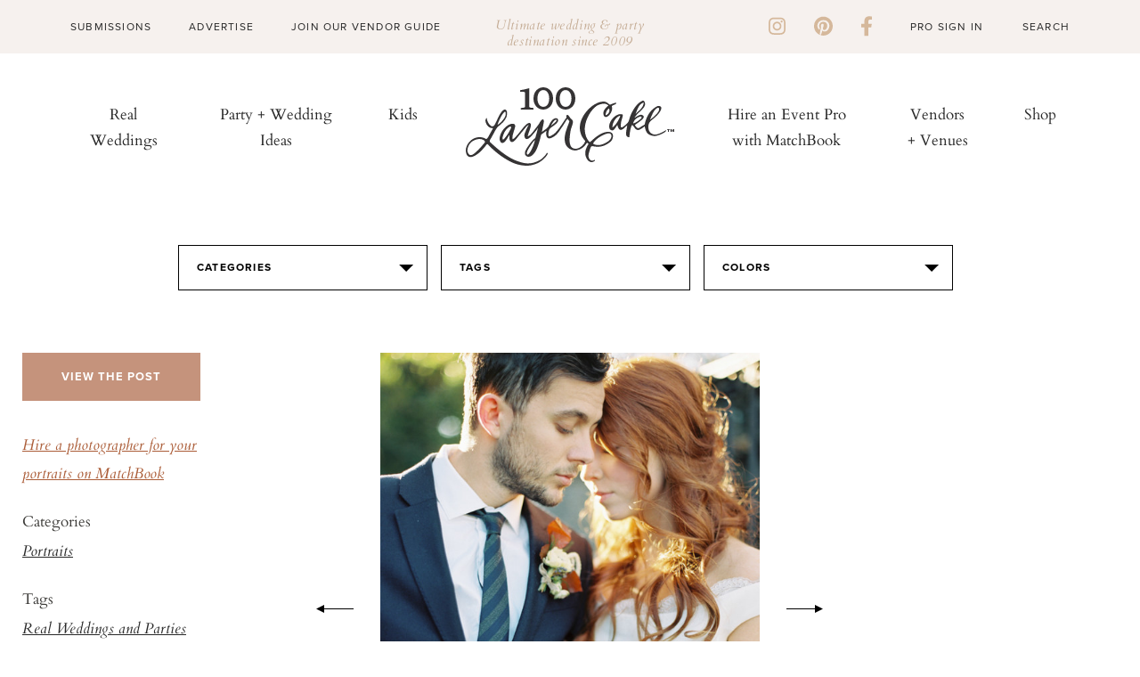

--- FILE ---
content_type: text/html; charset=UTF-8
request_url: https://www.100layercake.com/projects/teaser
body_size: -21
content:
<div class="teaser-wrap">
	<h2>100 layer cake diy projects</h2>
	<div class="proj-wrap">
			<div class="diy-thumb">
	<div class="diy-thumb_img" style="background: url(//d22fxjy4dnc396.cloudfront.net/img/projects/grid/67.jpg) no-repeat center center; background-size: cover">
		<a href="/projects/view/67/palm-springs-guest-tote/" title="Palm Springs guest tote" target="_blank">
              <img src="//d22fxjy4dnc396.cloudfront.net/img/projects/grid/67.jpg" alt="Palm Springs guest tote" title="Palm Springs guest tote"/>\
      		</a>
	</div>
</div>
			<div class="diy-thumb">
	<div class="diy-thumb_img" style="background: url(//d22fxjy4dnc396.cloudfront.net/img/projects/grid/60.jpg) no-repeat center center; background-size: cover">
		<a href="/projects/view/60/san-francisco-guest-tote/" title="San Francisco guest tote" target="_blank">
              <img src="//d22fxjy4dnc396.cloudfront.net/img/projects/grid/60.jpg" alt="San Francisco guest tote" title="San Francisco guest tote"/>\
      		</a>
	</div>
</div>
			<div class="diy-thumb">
	<div class="diy-thumb_img" style="background: url(//d22fxjy4dnc396.cloudfront.net/img/projects/grid/21.jpg) no-repeat center center; background-size: cover">
		<a href="/projects/view/21/recycled-vases-pots-and-tea-lights/" title="Recycled Vases, Pots, and Tea Lights" target="_blank">
              <img src="//d22fxjy4dnc396.cloudfront.net/img/projects/grid/21.jpg" alt="Recycled Vases, Pots, and Tea Lights" title="Recycled Vases, Pots, and Tea Lights"/>\
      		</a>
	</div>
</div>
			<div class="diy-thumb">
	<div class="diy-thumb_img" style="background: url(//d22fxjy4dnc396.cloudfront.net/img/projects/grid/93.jpg) no-repeat center center; background-size: cover">
		<a href="/projects/view/93/clay-feathers-by-kelli-murray/" title="Clay Feathers by Kelli Murray" target="_blank">
              <img src="//d22fxjy4dnc396.cloudfront.net/img/projects/grid/93.jpg" alt="Clay Feathers by Kelli Murray" title="Clay Feathers by Kelli Murray"/>\
      		</a>
	</div>
</div>
		</div>
	<div class="btn-wrap">
		<a class="link-off-btn" href="/diy" target="_blank">See All</a>
	</div>
</div>

--- FILE ---
content_type: text/css; charset=utf-8
request_url: https://www.100layercake.com/assets/css/v5/v5-wrap.css?ver=29
body_size: 11932
content:
/* HTML5 Boilerplate v5.0 | MIT License | http://h5bp.com/ */
* {
  outline: none;
  -webkit-box-sizing: border-box;
  -moz-box-sizing: border-box;
  box-sizing: border-box;
}
html {
  color: #666;
  font-size: 12px;
  line-height: 1.2;
}
@media screen and (min-width: 480px) {
  html {
    font-size: 14px;
  }
}
@media screen and (min-width: 768px) {
  html {
    font-size: 16px;
  }
}
::-moz-selection {
  background: #b3d4fc;
  text-shadow: none;
}
::selection {
  background: #b3d4fc;
  text-shadow: none;
}
html,
body,
div,
span,
applet,
object,
iframe,
h1,
h2,
h3,
h4,
h5,
h6,
p,
blockquote,
pre,
a,
abbr,
acronym,
address,
big,
cite,
code,
del,
dfn,
em,
img,
ins,
kbd,
q,
s,
samp,
small,
strike,
strong,
sub,
sup,
tt,
var,
b,
u,
i,
center,
dl,
dt,
dd,
ol,
ul,
li,
fieldset,
form,
label,
legend,
table,
caption,
tbody,
tfoot,
thead,
tr,
th,
td,
article,
aside,
canvas,
details,
embed,
figure,
figcaption,
footer,
header,
hgroup,
menu,
nav,
output,
ruby,
section,
summary,
time,
mark,
audio,
video {
  margin: 0;
  padding: 0;
  border: 0;
  font: inherit;
  font-size: 100%;
  vertical-align: baseline;
}
html {
  line-height: 1;
}
ol,
ul {
  list-style: none;
}
table {
  border-collapse: collapse;
  border-spacing: 0;
}
caption,
th,
td {
  text-align: left;
  font-weight: normal;
  vertical-align: middle;
}
q,
blockquote {
  quotes: none;
}
q:before,
q:after,
blockquote:before,
blockquote:after {
  content: "";
  content: none;
}
a img {
  border: none;
}
article,
aside,
details,
figcaption,
figure,
footer,
header,
hgroup,
main,
menu,
nav,
section,
summary {
  display: block;
}
hr {
  display: block;
  height: 1px;
  border: 0;
  border-top: 1px solid #ccc;
  margin: 1em 0;
  padding: 0;
}
audio,
canvas,
iframe,
img,
svg,
video {
  vertical-align: middle;
}
fieldset,
menu {
  border: 0;
  margin: 0;
  padding: 0;
}
textarea {
  resize: vertical;
}
.browserupgrade {
  margin: 0.2em 0;
  background: #ccc;
  color: #000;
  padding: 0.2em 0;
}
.ie7 .title {
  padding-top: 20px;
}
.v5-loader {
  position: absolute;
  top: 0;
  left: 0;
  right: 0;
  bottom: 0;
  z-index: 500;
  display: block;
}
.v5-loader:before {
  content: "";
  display: block;
  -webkit-transform: translateZ(0);
  -moz-transform: translateZ(0);
  -o-transform: translateZ(0);
  -ms-transform: translateZ(0);
  transform: translateZ(0);
  -webkit-animation: spinner 0.75s 0s linear infinite;
  -moz-animation: spinner 0.75s 0s linear infinite;
  -o-animation: spinner 0.75s 0s linear infinite;
  -ms-animation: spinner 0.75s 0s linear infinite;
  animation: spinner 0.75s 0s linear infinite;
  border: 2px solid #666;
  border-color: #666 transparent;
  position: absolute;
  top: 50%;
  left: 50%;
  -webkit-border-radius: 50%;
  border-radius: 50%;
  width: 24px;
  height: 24px;
  margin: -12px 0 0 -12px;
  z-index: 101;
}
.touch .show-touch {
  display: inline-block;
}
.touch .show-no-touch {
  display: none;
}
.no-touch .show-touch {
  display: none;
}
.no-touch .show-no-touch {
  display: inline-block;
}
body {
  -webkit-font-smoothing: subpixel-antialiased;
}
@-moz-keyframes spinner {
  0% {
    -webkit-transform: rotate(0deg);
    -moz-transform: rotate(0deg);
    -o-transform: rotate(0deg);
    -ms-transform: rotate(0deg);
    transform: rotate(0deg);
  }
  50% {
    -webkit-transform: rotate(180deg);
    -moz-transform: rotate(180deg);
    -o-transform: rotate(180deg);
    -ms-transform: rotate(180deg);
    transform: rotate(180deg);
  }
  100% {
    -webkit-transform: rotate(360deg);
    -moz-transform: rotate(360deg);
    -o-transform: rotate(360deg);
    -ms-transform: rotate(360deg);
    transform: rotate(360deg);
  }
}
@-webkit-keyframes spinner {
  0% {
    -webkit-transform: rotate(0deg);
    -moz-transform: rotate(0deg);
    -o-transform: rotate(0deg);
    -ms-transform: rotate(0deg);
    transform: rotate(0deg);
  }
  50% {
    -webkit-transform: rotate(180deg);
    -moz-transform: rotate(180deg);
    -o-transform: rotate(180deg);
    -ms-transform: rotate(180deg);
    transform: rotate(180deg);
  }
  100% {
    -webkit-transform: rotate(360deg);
    -moz-transform: rotate(360deg);
    -o-transform: rotate(360deg);
    -ms-transform: rotate(360deg);
    transform: rotate(360deg);
  }
}
@-o-keyframes spinner {
  0% {
    -webkit-transform: rotate(0deg);
    -moz-transform: rotate(0deg);
    -o-transform: rotate(0deg);
    -ms-transform: rotate(0deg);
    transform: rotate(0deg);
  }
  50% {
    -webkit-transform: rotate(180deg);
    -moz-transform: rotate(180deg);
    -o-transform: rotate(180deg);
    -ms-transform: rotate(180deg);
    transform: rotate(180deg);
  }
  100% {
    -webkit-transform: rotate(360deg);
    -moz-transform: rotate(360deg);
    -o-transform: rotate(360deg);
    -ms-transform: rotate(360deg);
    transform: rotate(360deg);
  }
}
@keyframes spinner {
  0% {
    -webkit-transform: rotate(0deg);
    -moz-transform: rotate(0deg);
    -o-transform: rotate(0deg);
    -ms-transform: rotate(0deg);
    transform: rotate(0deg);
  }
  50% {
    -webkit-transform: rotate(180deg);
    -moz-transform: rotate(180deg);
    -o-transform: rotate(180deg);
    -ms-transform: rotate(180deg);
    transform: rotate(180deg);
  }
  100% {
    -webkit-transform: rotate(360deg);
    -moz-transform: rotate(360deg);
    -o-transform: rotate(360deg);
    -ms-transform: rotate(360deg);
    transform: rotate(360deg);
  }
}
@font-face {
  font-family: "100lc-glyphs";
  src: url("../../fonts/100lc/100lc-glyphs.eot?7qj38n");
  src: url("../../fonts/100lc/100lc-glyphs.eot?7qj38n#iefix")
      format("embedded-opentype"),
    url("../../fonts/100lc/100lc-glyphs.ttf?7qj38n") format("truetype"),
    url("../../fonts/100lc/100lc-glyphs.woff?7qj38n") format("woff"),
    url("../../fonts/100lc/100lc-glyphs.svg?7qj38n#100lc-glyphs") format("svg");
  font-weight: normal;
  font-style: normal;
}
.lci {
  vertical-align: middle;
}
.lci:before {
  /* use !important to prevent issues with browser extensions that change fonts */
  font-family: "100lc-glyphs" !important;
  speak: none;
  font-style: normal;
  font-weight: normal;
  font-variant: normal;
  text-transform: none;
  line-height: 1;
  /* Better Font Rendering =========== */
  -webkit-font-smoothing: antialiased;
  -moz-osx-font-smoothing: grayscale;
}
.lci-arrow_down:before {
  content: "\e914";
}
.lci-arrow_up:before {
  content: "\e913";
}
.lci-menu:before {
  content: "\e912";
}
.lci-home:before {
  content: "\e911";
}
.lci-arrow-bold-right:before {
  content: "\e907";
}
.lci-bloglovin:before {
  content: "\e915";
}
.lci-play:before {
  content: "\e909";
}
.lci-arrow-up:before {
  content: "\e90a";
}
.lci-larrow-tall:before {
  content: "\e90b";
}
.lci-rarrow-tall:before {
  content: "\e90c";
}
.lci-larrow:before {
  content: "\e90d";
}
.lci-rarrow:before {
  content: "\e90e";
}
.lci-lquote:before {
  content: "\e90f";
}
.lci-rquote:before {
  content: "\e910";
}
.lci-arrow:before {
  content: "\e906";
}
.lci-cross:before {
  content: "\e900";
}
.lci-search:before {
  content: "\e908";
}
.lci-instagram:before {
  content: "\e901";
}
.lci-facebook:before {
  content: "\e902";
}
.lci-twitter:before {
  content: "\e903";
}
.lci-pinterest:before {
  content: "\e904";
}
.lci-google:before {
  content: "\e905";
}
.v5-header,
#container > .v5-header {
  background: #fff;
  margin: 0;
  padding: 0;
  position: relative;
}
.v5-header.search-now .v5-search,
#container > .v5-header.search-now .v5-search {
  display: block;
}
.v5-header .v5-logo,
#container > .v5-header .v5-logo {
  display: block;
  margin: 18px auto 0;
  width: 220px;
  height: 103px;
}

@media screen and (max-width: 767px) {
  .v5-header .v5-logo,
  #container > .v5-header .v5-logo {
    height: 62px;
  }
}

.cakelet .v5-header .v5-logo,
.cakelet #container > .v5-header .v5-logo {
  width: 250px;
  height: 0;
  padding-bottom: 22.5%;
}

.v5-nav .matchbook-link {
  color: #ef7c69;
}

.matchbook-link img {
  margin-bottom: 3px;
  display: inline-block;
  height: 16px;
}

@media screen and (min-width: 990px) {
  .v5-header .v5-logo,
  #container > .v5-header .v5-logo {
  }
  .cakelet .v5-header .v5-logo,
  .cakelet #container > .v5-header .v5-logo {
    width: 279px;
    padding-bottom: 8.2%;
  }
}
.v5-nav-trigger,
.v5-search-trigger {
  position: absolute;
  top: 3px;
  left: 7px;
  margin: 0;
  padding: 0;
  font-size: 2.9em;
  color: #363636;
}
@media screen and (min-width: 990px) {
  .v5-nav-trigger,
  .v5-search-trigger {
    display: none;
  }
}
.v5-nav-trigger span,
.v5-search-trigger span {
  display: none;
}
.v5-search-trigger {
  left: auto;
  right: 10px;
  top: 9px;
  font-size: 2.1em;
  color: #b9b3ad;
}
.v5-nav-input,
.v5-search-input {
  display: none !important;
}
.v5-nav-input:checked ~ .v5-nav {
  position: absolute;
  display: block;
  top: 165px;
  left: 0;
  right: 0;
  background: #f7f6f4;
  z-index: 500;
  border-top: 1px solid #bebfba;
}
.v5-search-input:checked ~ .v5-search {
  display: block;
  top: 49px;
}
.v5-search {
  display: none;
  position: absolute;
  top: 0;
  left: 0;
  right: 0;
  background: #fff;
}
.v5-search form {
  text-align: center;
  padding: 10px 0;
}
@media screen and (min-width: 990px) {
  .v5-search form {
    max-width: 995px;
    margin: 0 auto;
    padding: 18px 0;
    text-align: left;
  }
}
.v5-search label {
  font: bold 12px/1.5 proxima-nova, Helvetica, sans-serif;
  color: #141414;
  letter-spacing: 0.08em;
  text-transform: uppercase;
}
.v5-search input {
  background: none;
  border: none;
  vertical-align: middle;
  display: inline-block;
  margin: 0 0 0 7px;
  -webkit-box-shadow: none;
  box-shadow: none;
  color: #363636;
  -webkit-appearance: none;
  -webkit-border-radius: 0;
  border-radius: 0;
}
@media screen and (min-width: 990px) {
  .v5-search input {
    margin: 0 0 0 14px;
  }
}
.v5-search input[type="text"] {
  font: normal 16px/1 proxima-nova, Helvetica, Arial, sans-serif;
  background: none;
  -webkit-box-shadow: none;
  box-shadow: none;
  width: 40%;
  padding: 0;
}
@media screen and (min-width: 480px) {
  .v5-search input[type="text"] {
    width: 55%;
  }
}
@media screen and (min-width: 990px) {
  .v5-search input[type="text"] {
    width: 325px;
    font-size: 28px;
  }
}
.v5-search input[type="submit"] {
  background: #80b4ae;
  color: #fff;
  width: 93px;
  font: bold 12px/2 proxima-nova, Helvetica, Arial, sans-serif;
  padding: 0.375em 0;
  text-align: center;
  letter-spacing: 0.08em;
  text-transform: uppercase;
  cursor: pointer;
}
.v5-inner-container {
  position: relative;
  width: 93%;
  max-width: 1500px;
  margin: 0 auto;
}
.v5-header .v5-inner-container {
  width: 100%;
}
@media screen and (min-width: 651px) {
  .v5-header .v5-inner-container {
    min-height: 156px;
  }
}
@media screen and (min-width: 768px) {
  .v5-inner-container .v5-flag.tr {
    position: absolute;
    top: 8px;
    right: 0;
  }
}
.v5-header-social {
  text-align: center;
  border-bottom: 1px solid #fff;
}
.v5-header-social ul {
  clear: both;
  overflow: hidden;
  white-space: nowrap;
  text-align: center;
  padding: 10px 0;
}
@media screen and (min-width: 990px) {
  .v5-header-social ul {
    padding: 0;
  }
}
.v5-header-social li {
  display: inline-block;
  margin: 0 8px;
  font-size: 17px;
  line-height: 1.6;
  vertical-align: middle;
}
.v5-header-social li .lci-bloglovin {
  font-size: 0.9em;
}
@media screen and (min-width: 375px) {
  .v5-header-social li {
    font-size: 22px;
    line-height: 1.27;
  }
}
@media screen and (min-width: 990px) {
  .v5-header-social li {
    font-size: 18px;
    line-height: inherit;
  }
}
.v5-header-social a {
  display: block;
  color: #b9b3ad;
}
.cakelet .v5-header-social a {
  color: #363636;
}
@media screen and (min-width: 990px) {
  .v5-header-social {
    float: left;
    margin: 38px 0 0 34px;
    border: none;
  }
  .v5-header-social:before {
    color: #b9b3ad;
    display: block;
    content: "Follow Us!";
    text-transform: uppercase;
    font: bold 12px/1 proxima-nova, sans-serif;
    margin: 0 0 15px 0;
    letter-spacing: 0.1em;
  }
  .cakelet .v5-header-social:before {
    color: #363636;
  }
}
.v5-header-links {
  text-align: center;
  margin: 0;
  padding: 0 0 20px;
}
@media screen and (min-width: 768px) {
  .v5-header-links {
    position: absolute;
    top: 70px;
    text-align: left;
    right: 0;
    width: 170px;
    white-space: nowrap;
    color: #b9b3ad;
    font: normal 12px/1.8 Cardo, Georgia, serif;
  }
}
@media screen and (min-width: 990px) {
  .v5-header-links {
    position: relative;
    top: auto;
    right: auto;
    float: right;
    margin: 30px 0 0;
  }
}
.v5-header-links table {
  border: 1px solid #b9b3ad;
  margin: 10px 0 0;
  padding: 0;
  width: 95%;
}
.v5-header-links td {
  border: 1px solid #b9b3ad;
  border-collapse: collapse;
  padding: 5px;
}
.v5-header-links .v5-logged-in {
  border-top: 1px solid #626161;
  margin: 5px 0 0 -2px;
  padding: 5px 0 0 2px;
}
.v5-split-list li {
  vertical-align: top;
  display: inline-block;
  border-bottom: 1px solid #787878;
  width: 44%;
}
.v5-split-list li:nth-child(odd) {
  margin: 0 10.7% 0 0;
}
.v5-split-list li:nth-child(even) {
  margin-left: -4px;
}
.v5-split-list a,
.v5-split-list a:link,
.v5-split-list a:visited {
  display: block;
  color: #363636;
  font: 300 13px proxima-nova, Helvetica, Arial, sans-serif;
  padding: 10px 0 7px 2px;
  letter-spacing: 0.02em;
}
.v5-split-list.full li {
  width: 100%;
}
.v5-split-list.full li:nth-child(even) {
  margin: 0;
}
.v5-nav {
  display: none;
}
.v5-nav .section-highlight {
  display: none;
}
@media screen and (max-width: 989px) {
  .v5-header .v5-nav > ul > li {
    display: block;
    border-bottom: 1px solid #bebfba;
  }
  .v5-header .v5-nav > ul > li:hover .sub:after,
  .v5-header .v5-nav > ul > li:focus .sub:after {
    content: "\e913";
    font: normal 36px/0.25 "100lc-glyphs";
    color: #2f2f2f;
    display: block;
    position: absolute;
    bottom: -2px;
    left: 0;
    right: 0;
    text-align: center;
    z-index: 1000;
    padding: 32px 0 0;
  }
  .v5-header .v5-nav > ul > li:hover .section-nav,
  .v5-header .v5-nav > ul > li:focus .section-nav {
    display: block;
  }
  .v5-header .v5-nav > ul > li:hover .section-categories,
  .v5-header .v5-nav > ul > li:focus .section-categories {
    display: block;
  }
  .v5-header .v5-nav > ul > li:last-child {
    display: none;
  }
  .v5-header .v5-nav > ul > li > a {
    position: relative;
    display: block;
    text-align: center;
    font: bold 13px/1.2 proxima-nova, Helvetica, Arial, sans-serif;
    color: #363636;
    text-transform: uppercase;
    letter-spacing: 0.03em;
    padding: 15px 0 14px;
  }
  .v5-header .v5-nav .section-categories {
    display: none;
    background: #2f2f2f;
    padding: 15px 12px 25px;
  }
  .v5-header .v5-nav .section-categories h3 {
    font: bold 13px/1.2 proxima-nova, Helvetica, Arial, sans-serif;
    color: #ffded6;
    text-transform: uppercase;
    margin: 0 0 3px;
  }
  .v5-header .v5-nav .section-categories .v5-split-list li {
    border-bottom: 1px solid #787878;
    width: 45.4%;
  }
  .v5-header .v5-nav .section-categories .v5-split-list li:nth-child(odd) {
    margin: 0 6.3% 0 0;
  }
  .v5-header .v5-nav .section-categories .v5-split-list li:nth-last-child(1),
  .v5-header .v5-nav .section-categories .v5-split-list li:nth-last-child(2) {
    border: none;
  }
  .v5-header .v5-nav .section-categories .v5-split-list a,
  .v5-header .v5-nav .section-categories .v5-split-list a:link,
  .v5-header .v5-nav .section-categories .v5-split-list a:visited {
    color: #fff;
    font: normal 12px/1.2 proxima-nova, Helvetica, Arial, sans-serif;
    padding: 10px 0 10px 2px;
  }
}
@media screen and (min-width: 990px) {
  .v5-nav {
    display: block;
  }
  .v5-header .v5-nav {
    position: absolute;
    bottom: 0;
    left: 0;
    right: 0;
  }
  .v5-nav .section-nav {
    display: none;
    position: absolute;
    top: 100%;
    left: 0;
    right: 0;
    background: #2f2f2f;
    z-index: 999;
    padding: 25px 0;
    border-top: 8px solid #f7f6f4;
    text-align: left;
  }
  .v5-nav .section-nav-inner {
    max-width: 905px;
    margin: 0 auto;
    overflow: hidden;
  }
  .v5-nav .section-nav-inner.b {
    max-width: 945px;
  }
  .v5-nav .section-highlight {
    display: block;
    float: left;
    width: 470px;
  }
  .v5-nav .section-highlight li {
    display: inline-block;
    vertical-align: top;
    width: 47%;
    margin: 0 0 0 5%;
  }
  .v5-nav .section-highlight li:first-child {
    margin: 0;
  }
  .v5-nav .section-highlight img {
    display: block;
    width: 100%;
  }
  .v5-nav .section-highlight .v5-img-crop {
    padding-bottom: 105%;
    margin: 0 0 16px;
  }
  .v5-nav .section-highlight a {
    color: #f7f6f3;
    font: normal 13px/1.42 Cardo, Georgia, serif;
    display: block;
  }
  .v5-nav .section-highlight.x3 {
    width: 740px;
  }
  .v5-nav .section-highlight.x3 li {
    width: 29.73%;
    margin: 0 0 0 4.7%;
  }
  .v5-nav .section-highlight.x3 li:first-child {
    margin: 0;
  }
  .v5-nav .section-highlight.b a {
    text-align: center;
    text-transform: uppercase;
  }
  .v5-nav .section-categories {
    float: right;
    width: 385px;
    text-align: left;
  }
  .v5-nav .section-categories h3 {
    font: bold 13px/1.2 proxima-nova, Helvetica, Arial, sans-serif;
    color: #ffded6;
    text-transform: uppercase;
    margin: 2px 0 10px;
  }
  .v5-nav .section-categories .v5-split-list a {
    color: #fff;
  }
  .v5-nav .section-categories.b {
    width: 170px;
  }
  .v5-nav > ul {
    max-width: 995px;
    margin: 0 auto;
    padding: 0 0 11px;
    text-align: center;
  }
  .v5-nav > ul > li {
    display: inline-block;
    margin: 0;
    padding: 0;
  }
  .v5-nav > ul > li:hover .sub:after,
  .v5-nav > ul > li:focus .sub:after {
    content: "\e913";
    font: normal 36px/0.25 "100lc-glyphs";
    color: #2f2f2f;
    display: block;
    position: absolute;
    bottom: -27px;
    left: 0;
    right: 0;
    text-align: center;
    z-index: 1000;
    padding: 32px 0 0;
  }
  .v5-nav > ul > li:hover .section-nav,
  .v5-nav > ul > li:focus .section-nav {
    display: block;
  }
  .v5-header .v5-nav > ul > li:last-child {
    margin: 0 0 0 10px;
  }
  .v5-header .v5-nav > ul > li:last-child > a {
    font-size: 16px;
  }
  .v5-nav > ul > li > a {
    position: relative;
    display: inline-block;
    font: bold 12px/1.2 proxima-nova, Helvetica, Arial, sans-serif;
    color: #363636;
    text-transform: uppercase;
    letter-spacing: 0.125em;
    -webkit-transition: color 0.5s ease;
    -moz-transition: color 0.5s ease;
    -o-transition: color 0.5s ease;
    -ms-transition: color 0.5s ease;
    transition: color 0.5s ease;
  }
  .v5-nav > ul > li > a.a:hover,
  .v5-nav > ul > li > a.a.active {
    color: #e4ad89;
  }
  .v5-nav > ul > li > a.b:hover,
  .v5-nav > ul > li > a.b.active {
    color: #1aa9b6;
  }
  .v5-nav > ul > li > a.c:hover,
  .v5-nav > ul > li > a.c.active {
    color: #a9c3a4;
  }
  .v5-nav > ul > li > a.d:hover,
  .v5-nav > ul > li > a.d.active {
    color: #d1b6a4;
  }
  .v5-nav > ul > li > a.e:hover,
  .v5-nav > ul > li > a.e.active {
    color: #e8a5b9;
  }
  .v5-nav > ul > li > a.f:hover,
  .v5-nav > ul > li > a.f.active {
    color: #999;
  }
  .v5-nav > ul > li > a.g:hover,
  .v5-nav > ul > li > a.g.active {
    color: #6c86b7;
  }
  .v5-nav > ul > li > a span {
    display: none;
  }
  .v5-nav > ul > li > a .lci {
    font-size: 1.3em;
    color: #b9b3ad;
  }
  .v5-nav > ul > li:before {
    display: inline-block;
    content: "/";
    color: #9c9c9c;
    font: bold 13px/1.2 proxima-nova, Helvetica, Arial, sans-serif;
    padding: 0 6px 0 2px;
  }
  .v5-header .v5-nav > ul > li:last-child:before {
    display: none;
  }
  .v5-nav > ul > li:first-child:before {
    display: none;
  }
}
.v5-footer .v5-nav {
  display: block;
}
.v5-footer .v5-nav > ul {
  max-width: 995px;
  margin: 0 auto;
  padding: 0 0 11px;
  text-align: center;
}
.v5-footer .v5-nav > ul > li {
  display: inline;
  margin: 0;
  padding: 0;
}
@media screen and (min-width: 900px) {
  .v5-footer .v5-nav > ul > li {
    display: inline-block;
  }
}
.v5-footer .v5-nav > ul > li > a {
  position: relative;
  display: inline-block;
  font: bold 12px/1.2 proxima-nova, Helvetica, Arial, sans-serif;
  color: #bab9b5;
  text-transform: uppercase;
  letter-spacing: 0.125em;
  -webkit-transition: none;
  -moz-transition: none;
  -o-transition: none;
  -ms-transition: none;
  transition: none;
}
@media screen and (min-width: 768px) {
  .v5-footer .v5-nav > ul > li > a {
    color: #363636;
  }
}
.v5-footer .v5-nav > ul > li:before {
  display: inline;
  content: "/";
  color: #9c9c9c;
  font: bold 13px/1.2 proxima-nova, Helvetica, Arial, sans-serif;
  padding: 0 6px 0 2px;
}
@media screen and (min-width: 900px) {
  .v5-footer .v5-nav > ul > li:before {
    display: inline-block;
  }
}
.v5-footer .v5-nav > ul > li:first-child:before {
  display: none;
}
@media screen and (max-width: 899px) {
  .v5-footer .v5-nav > ul > li.break-point-b:before {
    display: inline;
    content: "\a";
    padding: 0;
    white-space: pre;
  }
}
@media screen and (max-width: 510px) {
  .v5-footer .v5-nav > ul > li.break-point:before {
    display: inline;
    content: "\a";
    padding: 0;
    white-space: pre;
  }
}
.v5-page-top {
  padding: 16px 0 0;
}
.cakelet .v5-page-top {
  background-image: url("../../img/site/backgrounds/bg_cakelet_body_header.png");
}
@media screen and (min-width: 768px) {
  .v5-content-container {
    margin-right: -300px;
    float: left;
    width: 100%;
  }
}
@media screen and (min-width: 768px) {
  .v5-content {
    margin-right: 320px;
    max-width: 635px;
  }
}
.v5-sidebar {
  position: relative;
}
@media screen and (min-width: 768px) {
  .v5-sidebar {
    width: 300px;
    float: left;
  }
}
.v5-leader-ad-container {
  position: relative;
  margin: 0 0 20px;
}
.v5-leader-ad {
  padding: 10px 0 5px;
}
.v5-ad-center {
  display: table;
  margin: 0 auto;
}
.v5-sidebar .v5-ad-center {
  margin-bottom: 20px;
}
.v5-ad-mobile-footer {
  position: fixed;
  bottom: 0;
  left: 0;
  right: 0;
  background: #f3f1f2;
  text-align: center;
}
@media screen and (min-width: 652px) {
  .v5-ad-mobile-footer {
    display: none;
  }
}
.v5-ad-mobile-footer > div {
  display: inline-block;
}
.v5-ad-grid .v5-ad-grid-items {
  text-align: center;
}
.v5-ad-grid .v5-ad-grid-items a {
  display: block;
}
.v5-ad-grid .v5-ad-grid-items a img {
  width: 100%;
}
.v5-ad-grid .v5-ad-grid-items > div {
  display: block;
  margin: 0 auto 15px;
}
@media screen and (min-width: 480px) {
  .v5-ad-grid .v5-ad-grid-items > div {
    margin: 0 0 25px;
  }
}
.v5-ad-grid .v5-ad-grid-items[data-cols="2"] {
  padding: 15px 0;
  margin: -15px -4px -20px;
}
@media screen and (min-width: 480px) {
  .v5-ad-grid .v5-ad-grid-items[data-cols="2"] {
    margin: -15px -4px -5px;
  }
}
@media screen and (min-width: 480px) {
  .v5-ad-grid .v5-ad-grid-items[data-cols="2"] > div {
    display: inline-block;
    width: 47.62%;
  }
  .v5-ad-grid .v5-ad-grid-items[data-cols="2"] > div:nth-child(odd) {
    margin-right: 4.85%;
  }
  .v5-ad-grid .v5-ad-grid-items[data-cols="2"] > div:nth-child(even) {
    margin-left: -4px;
  }
  .v5-ad-grid .v5-ad-grid-items[data-cols="2"] > div:nth-last-child(-n + 2) {
    margin-bottom: 0;
  }
}
.v5-story-block {
  padding: 45px 0 0;
}
.v5-leader-ad-container + .v5-story-block {
  padding: 25px 0 0;
}
.v5-story-slider {
  background: #fff;
  position: relative;
}
.v5-story-slider .slick-list {
  z-index: 100;
}
.v5-story-slider h2 {
  text-align: center;
  font: normal 2em/1.22 Cardo, Georgia, serif;
  margin: 17px 0 7px;
  padding: 0 5%;
}
.v5-story-slider h2 a {
  color: #141414;
}
.v5-story-slider p {
  font: normal 14px/1.62 proxima-nova, Helvetica, Arial, sans-serif;
  padding: 0 1.25%;
}
.v5-story-slider a.v5-pframe {
  display: block;
}
.v5-story-slider a.v5-flag {
  margin: 0 0 0 1.25%;
}
.v5-story-slider .v5-post-caption {
  position: absolute;
  bottom: 0;
  right: 0;
  left: 0;
  background: rgba(255, 255, 255, 0.85);
  font: normal 24px/1.25 Cardo, Georgia, serif;
  padding: 3% 3.52%;
  color: #141414;
}
.v5-story-slider li:hover .v5-post-caption {
  color: #474747;
}
.v5-story-slider .v5-story-slider-controls-container {
  position: relative;
  width: 90%;
  max-width: 840px;
  margin: 0 auto;
  height: 100%;
}

.v5-story-slider ul {
  height: 202px;
  overflow-y: hidden;
}

.v5-story-slider li {
  padding: 3px;
  margin: 0 2px;
  width: 320px;
}
@media screen and (min-width: 370px) {
  .v5-story-slider li {
    width: 370px;
  }

  .v5-story-slider ul {
    height: 234px;
  }
}
@media screen and (min-width: 768px) {
  .v5-story-slider li {
    width: 647px;
  }

  .v5-story-slider ul {
    height: 410px;
  }
}
.v5-slider-controls {
  position: absolute;
  top: 0;
  left: 0;
  right: 0;
  bottom: 0;
}
.v5-slider-controls a {
  display: block;
  position: absolute;
  font-size: 15px;
  cursor: pointer;
  width: 60px;
  height: 60px;
  background: rgba(255, 255, 255, 0.8);
  top: 50%;
  -webkit-transform: translate(0, -50%);
  -moz-transform: translate(0, -50%);
  -o-transform: translate(0, -50%);
  -ms-transform: translate(0, -50%);
  transform: translate(0, -50%);
  border: 1px solid #a8a8a8;
  -webkit-border-radius: 50%;
  border-radius: 50%;
  z-index: 150;
}
@media screen and (min-width: 375px) {
  .v5-slider-controls a {
    top: 110px;
  }
}
@media screen and (min-width: 768px) {
  .v5-slider-controls a {
    top: 200px;
  }
}
.v5-slider-controls a i {
  display: block;
  position: relative;
  z-index: 10;
  width: 100%;
  text-align: center;
  top: 50.5%;
  line-height: 1;
  -webkit-transform: translate(0, -50%);
  -moz-transform: translate(0, -50%);
  -o-transform: translate(0, -50%);
  -ms-transform: translate(0, -50%);
  transform: translate(0, -50%);
  font-size: 0.8em;
}
.v5-slider-controls a.prev {
  left: 0;
}
.v5-slider-controls a.prev i {
  margin-left: -1px;
}
.v5-slider-controls a.next {
  right: 0;
}
.v5-slider-controls a.next i {
  margin-left: 1px;
}
.v5-related-slider {
  padding: 25px 0 32px;
  border-bottom: 1px solid #141414;
  margin: 0 0 55px;
  position: relative;
}
.v5-related-slider ul {
  height: 392px;
  overflow-y: hidden;
}
.v5-related-slider .slick-slider {
  z-index: 100;
}
.v5-related-slider li {
  margin: 0 15px;
  padding: 20px 0 0;
  width: 255px;
}
.v5-related-slider li a {
  display: block;
  position: relative;
  text-decoration: none;
}
.v5-related-slider li a:after {
  position: absolute;
  display: block;
  content: "";
  top: -20px;
  left: 50%;
  -webkit-transform: translate(-50%, 0);
  -moz-transform: translate(-50%, 0);
  -o-transform: translate(-50%, 0);
  -ms-transform: translate(-50%, 0);
  transform: translate(-50%, 0);
  opacity: 0.8;
  -ms-filter: "progid:DXImageTransform.Microsoft.Alpha(Opacity=80)";
  filter: alpha(opacity=80);
  width: 122px;
  height: 37px;
  background: url("../../img/site/misc/tape2.png") 0 0 no-repeat;
}
.v5-related-slider li em {
  font: normal 17px/1.35 Cardo, Georgia, serif;
  font-style: normal;
  display: block;
  color: #141414;
  text-align: center;
  margin: 17px 0 0;
}
.v5-related-slider .v5-related-slider-controls-container {
  position: relative;
  width: 95%;
  margin: 0 auto;
  height: 100%;
}
.v5-story h3 {
  font: normal 1.6em/1.2 Cardo, Georgia, serif;
  margin: 0 0 0 70px;
}
@media screen and (min-width: 768px) {
  .v5-story h3 {
    font: normal 2em/1.2 Cardo, Georgia, serif;
  }
}
.v5-story h3 a {
  color: #141414;
}
.v5-story h3 a:hover {
  color: #474747;
}
.v5-story time {
  display: inline-block;
  position: relative;
  padding: 30px 5px 0;
  width: 45px;
  text-align: center;
  float: left;
}
.v5-story time em {
  font: normal 24px/1.2 Cardo, Georgia, serif;
  color: #e1c4b1;
  position: absolute;
  display: block;
  top: 0;
  left: 5px;
  right: 5px;
}
.cakelet .v5-story time em {
  color: #43ba9d;
}
.v5-story time span {
  font: normal 14px/1.2 proxima-nova, Helvetica, Arial, sans-serif;
  color: #a09999;
  letter-spacing: 0.08em;
  text-transform: uppercase;
  display: block;
}
.v5-story time:after {
  display: block;
  content: "";
  position: absolute;
  width: 2px;
  top: 0;
  bottom: 0;
  right: -9px;
  border-right: 1px solid #bebebe;
  border-left: 1px solid #bebebe;
}
.v5-story p {
  font: normal 14px/1.62 proxima-nova, Helvetica, Arial, sans-serif;
  margin: 29px 1.8% 22px;
}
.v5-story .v5-pframe {
  display: block;
  width: 100%;
}
.v5-story p .v5-pframe {
  margin: 0 -1.6%;
  width: 102.81%;
  height: auto;
  max-width: 102.81%;
}
.v5-story .v5-story-extras {
  margin: 0 1.8%;
}
.v5-story .v5-story-comments {
  border-top: 1px solid #141414;
  margin: 10px 0 100px;
  padding: 10px 0 0;
}
.v5-story .v5-story-categories {
  font: normal 12px/1.47 proxima-nova, Helvetica, Arial, sans-serif;
}
.v5-story .v5-story-categories a:hover {
  color: #5bd9b9;
}
.v5-story.v5-story-full .v5-story-specs {
  margin: 0 0 30px -0.6%;
}
.v5-story.v5-story-full .v5-story-categories {
  margin: 2px 0 0 70px;
}
.v5-story.v5-story-full a.v5-flag {
  margin: 0 0 10px 2.05%;
}
.v5-content-section.v5-story-list .v5-story:first-child {
  margin-top: 0;
}
.v5-content-section.v5-story-list .v5-story:last-child {
  margin-bottom: 10px;
}
.v5-story-list .v5-story {
  margin: 30px 0;
}
.v5-story-list .v5-story .v5-story-categories {
  margin: 3px 0 30px 70px;
}
.v5-story-list .v5-story a.v5-pframe {
  margin: 0 0 10px;
}
@media screen and (min-width: 480px) {
  .v5-story-list .v5-story p {
    margin: 13px 0 0;
  }
  .v5-story-list .v5-story .v5-story-categories {
    margin: 10px 0 0 0;
  }
  .v5-story-list .v5-story a.v5-pframe {
    float: left;
    width: 50%;
    margin: 0;
  }
  .v5-story-list .v5-story .v5-story-specs {
    width: 45.2%;
  }
  .v5-story-list .v5-story h3,
  .v5-story-list .v5-story .v5-story-categories {
    margin-left: 0;
  }
  .v5-story-list .v5-story time {
    width: auto;
    padding: 0;
    display: block;
    float: none;
    white-space: nowrap;
    text-align: left;
    margin: 0 0 4px;
  }
  .v5-story-list .v5-story time em,
  .v5-story-list .v5-story time span {
    position: relative;
    display: inline-block;
    top: auto;
    left: auto;
    right: auto;
    margin: 0 2px 0 0;
    vertical-align: middle;
  }
  .v5-story-list .v5-story time:after {
    display: none;
  }
}
.v5-story .linkwithin_hook {
  display: none;
}
.v5-story-loader {
  position: relative;
  height: 100px;
  margin: 0 0 20px;
  text-align: center;
}
.v5-social-counters {
  text-align: center;
}
.v5-social-counters .jssocials-shares {
  padding: 15px 0 11px;
}
.v5-social-counters .jssocials-share {
  display: inline-block;
  margin: 0 14px;
  vertical-align: top;
}
.v5-social-counters .jssocials-share a {
  display: inline-block;
  width: 31px;
  height: 31px;
  overflow: hidden;
  -webkit-border-radius: 50%;
  border-radius: 50%;
  text-decoration: none;
}
.v5-social-counters .jssocials-share a i {
  color: #fff;
  display: inline-block;
  margin: 8px 0 0;
  font-size: 1.25em;
}
.v5-social-counters .jssocials-share a span {
  display: none;
}
.v5-social-counters .jssocials-share.jssocials-share-facebook a {
  background: #4b6ab3;
}
.v5-social-counters .jssocials-share.jssocials-share-pinterest a {
  background: #c81c26;
}
.v5-social-counters .jssocials-share.jssocials-share-twitter a {
  background: #2baeeb;
}
.v5-social-counters .jssocials-share.jssocials-share-googleplus a {
  background: #d6593c;
}
.v5-social-counters .jssocials-share-count-box {
  display: block;
  font: bold 14px/1.4 proxima-nova, Helvetica, Arial, sans-serif;
  letter-spacing: 0.05em;
  color: #141414;
  white-space: nowrap;
  padding: 9px 0 0;
}
.v5-inspiration-grid {
  margin: 0 3px 45px;
  overflow: hidden;
}
.v5-inspiration-grid br {
  display: none;
}
.v5-inspiration-grid a {
  display: block;
  width: 24.5%;
  float: left;
  margin: 0 0.66% 6px 0;
}
.v5-inspiration-grid a:nth-of-type(4) {
  float: right;
  margin: 0;
}
.v5-inspiration-grid a img {
  display: block;
  width: 100%;
}
.v5-inspiration-grid a.more {
  float: none;
  clear: both;
  background: #f6ece7;
  position: relative;
  text-align: center;
  color: #363636;
  font: 300 17px/1.53 proxima-nova, Helvetica, Arial, sans-serif;
  text-transform: uppercase;
  width: 100%;
  padding: 16px 0 12px;
  margin: 0;
  letter-spacing: 0.14em;
}
.v5-inspiration-grid a.more i {
  color: #fff;
  position: relative;
  display: inline-block;
  vertical-align: middle;
  top: 4px;
  font-size: 2em;
  margin: 0 0 0 15px;
}
.v5-inspiration-grid a.more:after {
  position: absolute;
  content: "";
  display: block;
  top: 7px;
  left: 7px;
  right: 7px;
  bottom: 7px;
  border: 1px solid #fff;
}
.v5-post-comments {
  padding: 35px;
  background: #f8f7f5;
  margin: 30px 8px 0;
}
.v5-post-comments .v5-post-comment {
  border-top: 1px solid #2c2c2c;
  padding: 20px 0 0;
  margin: 20px 0 0;
  line-height: 2;
}
.v5-post-comments .v5-post-comment:first-child {
  border: none;
  padding: 0;
  margin: 0;
}
.v5-post-comments .v5-post-comment p {
  margin: 0;
}
.v5-story-grid {
  text-align: center;
  margin: 0 -2%;
}
.v5-grid-story {
  display: inline-block;
  width: 44%;
  margin: 7% 2% 0;
  vertical-align: top;
}
@media screen and (min-width: 768px) {
  .v5-grid-story {
    width: 30%;
    margin: 4.5% 1.3% 0;
  }
}
.v5-grid-story em {
  color: #141414;
  font: normal 14px/1.36 Cardo, Georgia, serif;
  display: block;
  margin: 0.85em 8px 0;
}
.wp-inspiration-grid {
  margin: 1em auto 0;
  width: 99.2%;
  padding: 8px 4px 0;
  -webkit-box-shadow: 0px 0px 3px 0px rgba(31, 31, 31, 0.3);
  box-shadow: 0px 0px 3px 0px rgba(31, 31, 31, 0.3);
  text-align: center;
  overflow: hidden;
}
.wp-inspiration-grid a {
  display: block;
  text-align: center;
  margin: 0 5px 8px;
}
.wp-inspiration-grid li {
  display: block;
  width: 33.3%;
  float: left;
}
.wp-inspiration-grid li.more {
  padding: 38.4% 0 0;
  position: relative;
}
.wp-inspiration-grid li.more a {
  position: absolute;
  top: 50%;
  left: 50%;
  -webkit-transform: translate(-50%, -50%);
  -moz-transform: translate(-50%, -50%);
  -o-transform: translate(-50%, -50%);
  -ms-transform: translate(-50%, -50%);
  transform: translate(-50%, -50%);
  width: 66%;
  margin: 0;
}
.wp-inspiration-grid img {
  display: block;
  width: 100%;
  border: none !important;
  -webkit-box-shadow: none !important;
  box-shadow: none !important;
}
body > span[class^="PIN_"] {
  margin: 5px 0 0 5px;
  width: 45px !important;
  height: 45px !important;
  -webkit-background-size: cover !important;
  -moz-background-size: cover !important;
  background-size: cover !important;
}
.v5-content-section {
  padding: 0 2px 29px;
  margin: 0 0 35px;
  position: relative;
}
.v5-content-section:after {
  position: absolute;
  content: "";
  bottom: 0;
  left: 0;
  right: 0;
  display: block;
  height: 2px;
  border-top: 1px solid #d8d8d8;
  border-bottom: 1px solid #d8d8d8;
}
.v5-page-divider {
  background: #f4f1ee url("../../img/site/backgrounds/bg_content_banner.png") 0
    0 repeat-x;
  padding: 50px 0 40px;
  margin: 20px 0;
}
.v5-page-divider.b {
  background: #f0f4f3;
}
.v5-page-divider.circles {
  background: url("../../img/site/backgrounds/bg_content_banner.png") 0 0
      repeat-x,
    url("../../img/site/backgrounds/bg_cakelet_puffs.png") center top repeat;
  background-color: #f4f1ee;
  padding-bottom: 0;
}
.v5-widget {
  margin: 0 0 20px;
  text-align: center;
  /*
	.v5-widget-wrap
		display inline-block
		vertical-align top
		text-align left
	*/
}

.v5-widget.pinterest {
  min-height: 532px;
}

.v5-widget.facebook {
  min-height: 130px;
}

.v5-widget.youtube {
  min-height: 167px;
}

.diy-project-grid {
  min-height: 341px;
}

.v5-gallery-panel {
  background: #f5f1ed;
  padding: 30px 0 35px;
  margin: 0 0 10px;
}
.v5-gallery-panel h4 {
  display: table;
  white-space: nowrap;
  background: #fff;
  position: relative;
  margin: 0 auto 18px;
  font: bold 13px/1.2 proxima-nova, Helvetica, Arial, sans-serif;
  letter-spacing: 0.077em;
  text-transform: uppercase;
  color: #363636;
  padding: 10px 18px 14px 14px;
}
.v5-gallery-panel h4:after {
  content: "";
  display: block;
  position: absolute;
  border: 1px solid #82d5c8;
  top: -5px;
  left: -5px;
  width: 100%;
  height: 100%;
}
.v5-gallery-panel h4.b:after {
  border-color: #f1c1ac;
}
.v5-gallery-panel .v5-panel-list {
  text-align: center;
}
.v5-gallery-panel .v5-panel-list a {
  display: block;
  width: 55%;
  margin: 0 auto 25px;
  font: normal 13px/1.4 Cardo, Georgia, serif;
  color: #363636;
}
@media screen and (min-width: 480px) {
  .v5-gallery-panel .v5-panel-list a {
    vertical-align: top;
    display: inline-block;
    width: 27.1%;
    margin: 0 1.35%;
  }
}
.v5-gallery-panel .v5-panel-list a strong {
  display: block;
  font: bold 12px/1.4 proxima-nova, Helvetica, Arial, sans-serif;
  letter-spacing: 0.08em;
  text-transform: uppercase;
}
.v5-gallery-panel .v5-panel-list span {
  display: block;
  margin: 0 10%;
}
.v5-gallery-panel .v5-panel-list em {
  border: 8px solid #fff;
  margin: 0 0 15px;
}
.v5-member-grid {
  padding: 30px 0 0;
  background: #fff;
  margin: -15px 0 0;
}
.v5-member-grid p {
  font: normal 14px/1.57 proxima-nova, Helvetica, Arial, sans-serif;
  color: #363636;
  margin: 0;
  padding: 6px 0 20px 0;
}
.v5-member-grid .v5-members-list {
  text-align: left;
}
.v5-member-grid .v5-members-list span {
  display: block;
  margin: 0 0 0 42%;
  font: bold 12px/1.4 proxima-nova, Helvetica, Arial, sans-serif;
  color: #363636;
  text-transform: uppercase;
  letter-spacing: 0.08em;
}
.v5-member-grid .v5-members-list em {
  display: block;
  position: absolute;
  text-transform: uppercase;
  bottom: 13px;
  left: 42%;
  background: #efd9cc;
  font: bold 12px/1.2 proxima-nova, Helvetica, Arial, sans-serif;
  color: #363636;
  white-space: nowrap;
  padding: 9px 0;
  text-align: center;
  right: 13px;
}
.v5-member-grid .v5-members-list a {
  background: #f1efed;
  padding: 13px;
  overflow: hidden;
  position: relative;
  margin: 0 auto 20px;
  display: block;
}
@media screen and (min-width: 481px) {
  .v5-member-grid .v5-members-list a {
    display: inline-block;
    vertical-align: top;
    width: 48.45%;
    margin: 0 3% 20px 0;
  }
  .v5-member-grid .v5-members-list a:nth-child(even) {
    margin-left: -4px;
    margin-right: 0;
  }
  .v5-member-grid .v5-members-list a:last-child {
    margin-bottom: 25px;
  }
}
.v5-member-grid .v5-members-list .thumb {
  display: block;
  float: left;
  width: 36.12%;
}
.v5-pic-wall .v5-wall-pics {
  text-align: center;
  margin: 40px 0;
}
.v5-pic-wall .v5-wall-pics a {
  display: block;
  position: relative;
  margin: 0 0 40px;
}
@media screen and (max-width: 480px) {
  .cakelet .v5-pic-wall .v5-wall-pics a {
    margin: 0 0 80px;
  }
}
@media screen and (min-width: 480px) {
  .v5-pic-wall .v5-wall-pics a {
    display: inline-block;
    vertical-align: top;
    width: 45.5%;
    margin: 0 3.5% 40px -4px;
  }
}
@media screen and (min-width: 768px) {
  .v5-pic-wall .v5-wall-pics a {
    width: 31.66%;
    margin: 0 1.5% 40px -4px;
  }
}
.v5-pic-wall .v5-wall-pics a span {
  position: absolute;
  display: block;
  top: 50%;
  left: 50%;
  -webkit-transform: translate(-50%, -50%);
  -moz-transform: translate(-50%, -50%);
  -o-transform: translate(-50%, -50%);
  -ms-transform: translate(-50%, -50%);
  transform: translate(-50%, -50%);
  z-index: 50;
  white-space: nowrap;
  font: normal 20px/1.2 Cardo, Georgia, serif;
  letter-spacing: 0.14em;
  color: #fff;
  text-transform: uppercase;
}
.v5-pic-wall .v5-wall-pics a:after {
  position: absolute;
  display: block;
  content: "";
  top: -25px;
  left: 50%;
  -webkit-transform: translate(-50%, 0);
  -moz-transform: translate(-50%, 0);
  -o-transform: translate(-50%, 0);
  -ms-transform: translate(-50%, 0);
  transform: translate(-50%, 0);
  width: 122px;
  height: 37px;
  background: url("../../img/site/misc/tape.png") 0 0 no-repeat;
}
@media screen and (min-width: 480px) {
  .v5-pic-wall.b a {
    margin-bottom: 80px;
    margin-top: 15px;
  }
}
.v5-pic-wall.b a span {
  top: auto;
  left: auto;
  -webkit-transform: none;
  -moz-transform: none;
  -o-transform: none;
  -ms-transform: none;
  transform: none;
  color: #141414;
  text-transform: none;
  white-space: normal;
  text-align: center;
  width: 100%;
  margin: 14px 0 0;
  letter-spacing: 0;
}
.v5-pic-wall.b a:after {
  top: -17px;
  opacity: 0.8;
  -ms-filter: "progid:DXImageTransform.Microsoft.Alpha(Opacity=80)";
  filter: alpha(opacity=80);
  background: url("../../img/site/misc/tape2.png") 0 0 no-repeat;
}
.v5-color-grid .v5-color-list {
  text-align: center;
}
@media screen and (min-width: 768px) {
  .v5-color-grid .v5-color-list {
    text-align: left;
  }
}
.v5-color-grid .v5-color-list a {
  display: inline-block;
  width: 0;
  height: 0;
  padding: 0 15.45% 15.45% 0;
  -webkit-border-radius: 50%;
  border-radius: 50%;
  vertical-align: middle;
  border: 5px solid #f4f1ee;
  margin: 0 5% 20px 5%;
  position: relative;
}
@media screen and (min-width: 651px) {
  .v5-color-grid .v5-color-list a {
    padding: 0 10.45% 10.45% 0;
    margin: 0 5.3% 0 -4px;
  }
  .v5-color-grid .v5-color-list a:last-child {
    margin-right: 0;
  }
}
.v5-color-grid .v5-color-list a:after {
  content: "";
  position: absolute;
  top: 0;
  left: 0;
  bottom: 0;
  right: 0;
  background: url("../../img/site/misc/color_cloth_overlay.png") center center
    no-repeat;
  -webkit-background-size: inherit;
  -moz-background-size: inherit;
  background-size: inherit;
}
.v5-color-grid .v5-color-list a:hover {
  border-color: #fff;
  -webkit-box-shadow: 0px 0px 3px 0px rgba(31, 31, 31, 0.3);
  box-shadow: 0px 0px 3px 0px rgba(31, 31, 31, 0.3);
}
.v5-sidebar .v5-color-grid {
  border: 1px solid #afafaf;
  padding: 15px 0 0;
  text-align: center;
  margin: 0 0 20px;
}
.v5-sidebar .v5-color-grid .v5-color-list {
  text-align: center !important;
}
.v5-sidebar .v5-color-grid .v5-color-list a {
  position: relative;
  border-color: #fff;
  padding: 0 24.45% 24.45% 0 !important;
  margin: 0 2% 35px !important;
}
.v5-sidebar .v5-color-grid .v5-color-list a span {
  position: absolute;
  top: 100%;
  left: 50%;
  margin: 10px 0 0;
  display: block;
  font: bold 12px/1 proxima-nova, Helvetica, Arial, sans-serif;
  letter-spacing: 0.08em;
  color: #363636;
  text-transform: uppercase;
  white-space: nowrap;
  -webkit-transform: translate(-50%, 0);
  -moz-transform: translate(-50%, 0);
  -o-transform: translate(-50%, 0);
  -ms-transform: translate(-50%, 0);
  transform: translate(-50%, 0);
}
.v5-vendor-grid + .v5-flag {
  margin: 0 0 0 6.1%;
}
@media screen and (min-width: 768px) {
  .v5-vendor-grid {
    float: left;
    width: 62.81%;
  }
  .v5-vendor-grid + .v5-flag {
    margin: 0 18px 0 0;
  }
}
.v5-vendor-grid .v5-vendor-grid-list {
  padding: 0 0 0 4px;
  text-align: center;
}
@media screen and (min-width: 768px) {
  .v5-vendor-grid .v5-vendor-grid-list {
    text-align: left;
  }
}
.v5-vendor-grid .v5-vendor-grid-list a {
  display: inline-block;
  width: 40%;
  text-align: center;
  vertical-align: top;
  margin: 0 9% 25px -4px;
  font: normal 12px/1.25 proxima-nova, Helvetica, Arial, sans-serif;
  letter-spacing: 0.08em;
  color: #363636;
}
.v5-vendor-grid .v5-vendor-grid-list a:nth-child(2n) {
  margin-right: 0;
}
@media screen and (min-width: 651px) {
  .v5-vendor-grid .v5-vendor-grid-list a {
    width: 25%;
  }
  .v5-vendor-grid .v5-vendor-grid-list a:nth-child(2n) {
    margin-right: 9%;
  }
  .v5-vendor-grid .v5-vendor-grid-list a:nth-child(3n) {
    margin-right: 0;
  }
}
.v5-vendor-grid .v5-vendor-grid-list a .v5-pframe {
  display: block;
  margin: 0 0 17px;
}
.v5-vendor-grid .v5-vendor-grid-list a strong {
  display: block;
  font-weight: bold;
  text-transform: uppercase;
}
.v5-latest-requests {
  background: #fff;
  padding: 30px;
  margin: 30px 0 0;
}
@media screen and (min-width: 768px) {
  .v5-latest-requests {
    margin: 0;
    float: right;
    width: 34.36%;
  }
}
.v5-latest-requests .v5-section-header em {
  white-space: normal;
}
.v5-latest-requests ol {
  margin: 0 0 15px 25px;
  list-style-type: decimal;
  font: bold 13px/1.45 proxima-nova, Helvetica, Arial, sans-serif;
  letter-spacing: 0.06em;
  color: #7c7a77;
}
.v5-latest-requests ol li {
  padding: 0 0 0 5px;
  margin: 0 0 10px;
}
.v5-latest-requests ol a {
  color: #7c7a77;
  text-transform: uppercase;
}
.v5-latest-requests ol span {
  color: #64bfaf;
  white-space: nowrap;
}
.v5-link-list {
  margin: 30px 0 20px;
}
.v5-link-list .v5-section-header {
  margin-bottom: 10px !important;
}
.v5-link-list .v5-list-links a {
  display: block;
  border-top: 1px solid #e8dbcd;
  padding: 10px 5% 8px;
  font: normal 16px/1.2 proxima-nova, Helvetica, Arial, sans-serif;
  color: #141414;
  text-align: center;
}
.v5-link-list .v5-list-links a:first-child {
  border-top: none;
}
.v5-link-list .v5-list-links a:hover {
  color: #474747;
}
.v5-grid-list {
  border: 1px solid #afafaf;
  padding: 16px 0;
  margin: 0 0 18px;
  text-align: center;
}
.v5-grid-list .v5-btn-link {
  margin: 5px 0 0;
}
.v5-grid-list .v5-grid-list-items {
  text-align: center;
}
.v5-grid-list .v5-grid-list-items a {
  vertical-align: top;
  display: inline-block;
}
.v5-grid-list .v5-grid-list-items a img {
  width: 100%;
}
.v5-grid-list .v5-grid-list-items span {
  display: block;
  font: bold 12px/1 proxima-nova, Helvetica, Arial, sans-serif;
  color: #363636;
  margin: 10px 0 20px;
  text-transform: uppercase;
  letter-spacing: 0.04em;
}
.v5-grid-list .v5-grid-list-items[data-cols="2"] a {
  width: 42.3%;
  margin: 0 2.9% 2.5% 0;
}
.v5-grid-list .v5-grid-list-items[data-cols="2"] a:nth-child(2n) {
  margin: 0 0 2.5% -4px;
}
.v5-grid-list .v5-grid-list-items[data-cols="3"] a {
  width: 30%;
  margin: 0 2.2% 1.5% -4px;
}
.v5-grid-list .v5-grid-list-items[data-cols="3"] a:nth-child(3n) {
  margin: 0 0 1.5% -4px;
}
.v5-grid-list .v5-grid-list-items[data-cols="3"] a:nth-child(4n),
.v5-grid-list .v5-grid-list-items[data-cols="3"] a:first-child {
  margin: 0 2.2% 1.5% 0;
}
.v5-grid-list .v5-grid-list-items[data-cols="3"] a:nth-last-child(-n + 3) span {
  margin-bottom: 0;
}
.v5-side-policies {
  text-align: center;
  font: normal 12px/1.2 Cardo, Georgia, serif;
  color: #9e9e9e;
}
.v5-side-policies a:link,
.v5-side-policies a:visited {
  color: #9e9e9e;
}
.v5-video-link {
  display: block;
  position: relative;
  width: 100%;
}
.v5-video-link img {
  width: 100%;
}
.v5-video-link span {
  display: block;
  position: absolute;
  bottom: 0;
  left: 0;
  right: 0;
  padding: 11px 15% 8px;
  text-align: center;
  background: rgba(255, 255, 255, 0.5);
  font: bold 13px/1.38 proxima-nova, Helvetica, Arial, sans-serif;
  color: #363636;
  text-transform: uppercase;
  letter-spacing: 0.16em;
}
.v5-video-link i {
  position: absolute;
  font-size: 65px;
  top: 16%;
  left: 50%;
  color: #fff;
  -webkit-transform: translate(-50%, 0);
  -moz-transform: translate(-50%, 0);
  -o-transform: translate(-50%, 0);
  -ms-transform: translate(-50%, 0);
  transform: translate(-50%, 0);
}
.v5-content-list {
  background: #faf8f6;
  margin: 0 0 25px;
  -webkit-box-shadow: 0px 0px 5px 0px rgba(31, 31, 31, 0.35);
  box-shadow: 0px 0px 5px 0px rgba(31, 31, 31, 0.35);
  padding: 25px 0 20px;
}
.v5-content-list .v5-content-list-items {
  padding: 0 27px;
  margin: 0 0 10px;
  position: relative;
}
.v5-content-list .v5-content-list-items.quote {
  padding: 32px 27px 38px;
}
.v5-content-list .v5-content-list-items.quote:before,
.v5-content-list .v5-content-list-items.quote:after {
  display: block;
  position: absolute;
  content: "\e90f";
  top: -3px;
  padding: 0 5px;
  left: 50%;
  font: normal 25px/1 "100lc-glyphs";
  color: #b7b6b2;
  -webkit-transform: translate(-50%, 0);
  -moz-transform: translate(-50%, 0);
  -o-transform: translate(-50%, 0);
  -ms-transform: translate(-50%, 0);
  transform: translate(-50%, 0);
}
.v5-content-list .v5-content-list-items.quote:after {
  content: "\e910";
  top: auto;
  bottom: 9px;
}
.v5-content-list .v5-content-list-items li {
  border-top: 1px solid #d8d1c9;
  padding: 10px 0 9px;
  font: normal 13px/1.54 proxima-nova, Helvetica, Arial, sans-serif;
  color: #3d3c39;
}
.v5-content-list .v5-content-list-items li:first-child {
  border: none;
  padding: 9px 0 9px;
}
.v5-content-list .v5-content-list-items span {
  color: #9e968f;
  white-space: nowrap;
}
.v5-content-list .v5-content-list-items a {
  color: #43ba9d;
  display: block;
}
.v5-content-list .v5-content-list-items a:after {
  content: "\00BB";
  display: inline-block;
  padding: 0 0 0 5px;
}
.v5-shop-list {
  padding: 34px 0 35px;
  margin: 0 0 10px;
  background: #f3f1f3;
  width: 100%;
  overflow: hidden;
}
@media screen and (min-width: 768px) {
  .v5-shop-list {
    margin: 0 0 50px;
  }
}
.v5-shop-list .v5-flag {
  margin-top: 17px;
}
@media screen and (min-width: 480px) {
  .v5-shop-list .v5-flag {
    margin-top: 0;
  }
}
.v5-shop-list .v5-shop-list-items {
  margin: 0 -15px 0 0;
  text-align: center;
}
@media screen and (min-width: 990px) {
  .v5-shop-list .v5-shop-list-items {
    text-align: left;
  }
}
.v5-shop-list .v5-shop-list-items li {
  display: inline-block;
  width: 44%;
  margin: 0 5% 10px 0;
  vertical-align: top;
}
@media screen and (min-width: 480px) {
  .v5-shop-list .v5-shop-list-items li {
    width: 29%;
    margin: 0 2.4% 10px 0;
  }
}
@media screen and (min-width: 990px) {
  .v5-shop-list .v5-shop-list-items li {
    width: 18%;
    margin: 0 1.7% 10px 0;
  }
  .v5-shop-list .v5-shop-list-items li:last-child {
    display: none;
  }
}
.v5-shop-list .v5-shop-list-items a {
  display: block;
}
.v5-shop-list .v5-shop-list-items img {
  display: block;
  width: 100%;
  border: 8px solid #fff;
  -webkit-box-shadow: 0px 0px 3px 0px rgba(31, 31, 31, 0.3);
  box-shadow: 0px 0px 3px 0px rgba(31, 31, 31, 0.3);
}
.v5-shop-list .v5-shop-list-items span {
  display: block;
  text-align: center;
  font: bold 12px/1.5 proxima-nova, Helvetica, Arial, sans-serif;
  color: #7c7a77;
  text-transform: uppercase;
  letter-spacing: 0.08em;
  margin: 7px 10px 0;
}
.v5-about .v5-dline-header:before {
  top: 1.4em;
}
.v5-about .v5-dline-header em {
  line-height: 1.45;
}
@media screen and (min-width: 768px) {
  .v5-about .v5-dline-header:before {
    top: 50%;
  }
  .v5-about .v5-dline-header em {
    font-size: 20px;
  }
  .v5-about .v5-dline-header i {
    position: inherit;
    top: auto;
    left: auto;
    font-size: 20px;
  }
}
.v5-about-header {
  background: #f8f1ec;
  margin: 5px 0 0;
  overflow: hidden;
}
.v5-about-header .v5-dline-header em {
  background: #f8f1ec;
}
.v5-about-header .v5-inner-container {
  padding: 20px 0 37px;
  max-width: 735px;
}
@media screen and (min-width: 768px) {
  .v5-about-header .v5-inner-container {
    padding: 51px 0 66px;
  }
}
.v5-about-header .v5-header-img {
  margin: 0 -6.5%;
}
@media screen and (min-width: 768px) {
  .v5-about-header .v5-header-img {
    margin: 31px 0;
  }
}
.v5-about-header .v5-pframe {
  display: block;
  margin: 13px 0 0;
  position: relative;
  z-index: 100;
}
@media screen and (min-width: 768px) {
  .v5-about-header .v5-pframe {
    margin: 0 auto;
    width: 84%;
  }
}
.v5-about-header p {
  margin: 18px 10px 0;
  line-height: 1.64;
}
@media screen and (min-width: 768px) {
  .v5-about-header p {
    margin: 25px 23px 0;
  }
}
@media screen and (min-width: 768px) {
  .v5-about-collaborations > li:nth-child(2n) {
    background: #f4f1ee;
  }
  .v5-about-collaborations > li:nth-child(2n) .v5-pframe {
    float: right;
    width: 42.1%;
  }
  .v5-about-collaborations > li:nth-child(2n) .v5-collaboration-specs {
    position: absolute;
    top: 49%;
    left: 0;
    width: 47%;
    margin: 0;
    -webkit-transform: translateY(-50%);
    -moz-transform: translateY(-50%);
    -o-transform: translateY(-50%);
    -ms-transform: translateY(-50%);
    transform: translateY(-50%);
  }
  .v5-about-collaborations > li:nth-child(2n + 1) .v5-pframe {
    float: left;
    width: 42.1%;
  }
  .v5-about-collaborations > li:nth-child(2n + 1) .v5-collaboration-specs {
    position: absolute;
    top: 49%;
    left: 50%;
    width: 47%;
    margin: 0;
    -webkit-transform: translateY(-50%);
    -moz-transform: translateY(-50%);
    -o-transform: translateY(-50%);
    -ms-transform: translateY(-50%);
    transform: translateY(-50%);
  }
}
.v5-collaboration-item {
  position: relative;
}
.v5-collaboration {
  width: 84%;
  max-width: 735px;
  margin: 0 auto;
  padding: 40px 0 27px;
}
@media screen and (min-width: 768px) {
  .v5-collaboration {
    padding: 65px 0 52px;
  }
}
.v5-collaboration .v5-dline-header {
  margin: -13px 0 62px;
}
@media screen and (min-width: 768px) {
  .v5-collaboration .v5-dline-header {
    margin: -13px 0 74px;
  }
}
.v5-collaboration-specs {
  margin: 18px 3px 0;
}
.v5-collaboration-specs h3 {
  font: bold 13px/1.77 proxima-nova, Helvetica, Arial, sans-serif;
  text-transform: uppercase;
  color: #141414;
  letter-spacing: 0.14em;
  margin: 0 0 10px;
}
@media screen and (min-width: 768px) {
  .v5-collaboration-specs h3 {
    margin: 0 0 17px;
  }
}
.v5-collaboration-specs a {
  font-family: Cardo, Georgia, serif;
  display: block;
  margin: 7px 0 0;
}
.v5-collaboration-specs a:after {
  content: "\003e";
  display: inline-block;
  padding: 0 0 0 5px;
}
.v5-collab-links {
  clear: both;
}
@media screen and (min-width: 768px) {
  .v5-collab-links {
    padding: 0 0 30px;
  }
}
.v5-collab-links h3 {
  font: normal 18px/1.45 Cardo, Georgia, serif;
  text-transform: uppercase;
  margin: 29px 0 3px 3px;
  letter-spacing: 0.12em;
}
@media screen and (min-width: 768px) {
  .v5-collab-links h3 {
    margin: 60px 0 4px 3px;
    font-size: 20px;
  }
}
.v5-collab-links ul {
  overflow: hidden;
  margin: 0 0 0 -10px;
}
.v5-collab-links li {
  margin: 10px 0 0 -2px;
  display: inline-block;
  white-space: nowrap;
}
@media screen and (min-width: 768px) {
  .v5-collab-links li {
    margin: 12px 0 0 -2px;
  }
}
.v5-collab-links a:link,
.v5-collab-links a:visited {
  font: bold 13px/0.9 proxima-nova, Helvetica, Arial, sans-serif;
  text-transform: uppercase;
  color: #141414;
  padding: 0 11px 0 15px;
  position: relative;
  letter-spacing: 0.14em;
}
.v5-collab-links a:link:before,
.v5-collab-links a:visited:before,
.v5-collab-links a:link:after,
.v5-collab-links a:visited:after {
  content: "";
  position: absolute;
  top: 2px;
  left: 0;
  bottom: 3px;
  border-left: 1px solid #fbede5;
}
.v5-collab-links a:link:after,
.v5-collab-links a:visited:after {
  border-left: 1px solid #f2c7ae;
  left: 1px;
}
.v5-about-stats {
  background: #141414;
  color: #fff !important;
  padding: 0 0 39px 0;
  text-align: center;
}
@media screen and (min-width: 768px) {
  .v5-about-stats {
    padding: 0 0 90px 0;
  }
  .v5-about-stats .v5-inner-container {
    max-width: 755px;
    overflow: hidden;
  }
  .v5-about-stats .v5-stat-panels {
    margin: 0 -7%;
  }
}
.v5-about-stats .v5-stat-panel {
  display: inline-block;
  width: 45%;
  margin: 2.7em 2% 0;
  text-align: center;
  text-transform: uppercase;
  font-weight: bold;
  letter-spacing: 0.14em;
  vertical-align: top;
}
@media screen and (min-width: 768px) {
  .v5-about-stats .v5-stat-panel {
    width: 24%;
    margin: 4em 0 0;
  }
}
.v5-about-stats .v5-stat-panel em {
  font: normal 40px/1 Cardo, Georgia, serif;
  display: block;
  margin: 0 0 19px;
  letter-spacing: 0;
}
.v5-about-stats .v5-dline-header {
  margin: 35px 11% 23px;
}
@media screen and (min-width: 768px) {
  .v5-about-stats .v5-dline-header {
    margin: 70px 0 2px;
  }
}
.v5-about-stats .v5-dline-header em {
  background: #141414;
  color: #fff;
}
.v5-about-stats .v5-dline-header:before {
  border-color: #fff;
}
.v5-recognition {
  padding: 30px 0 50px;
  text-align: center;
}
@media screen and (min-width: 768px) {
  .v5-recognition {
    padding: 62px 0 75px;
  }
  .v5-recognition .v5-inner-container {
    max-width: 755px;
  }
}
.v5-recognition .v5-dline-header {
  margin: 0 0 20px;
}
@media screen and (min-width: 768px) {
  .v5-recognition .v5-dline-header {
    margin: 0 0 59px;
  }
}
.v5-recognition li {
  display: inline-block;
  width: 58%;
  margin: 10px 0;
}
@media screen and (min-width: 768px) {
  .v5-recognition li {
    width: 29%;
    margin: 10px 2%;
  }
}
.v5-recognition li img {
  display: block;
  width: 100%;
}
.v5-boutique .v5-dline-header.single {
  margin: 0;
  padding: 24px 0 20px;
}
.v5-boutique .v5-dline-header.single em {
  background: none;
}
.v5-frame-container {
  position: relative;
  height: 0;
  overflow: hidden;
  padding: 0;
}
.v5-frame-container iframe {
  position: absolute;
  top: 0;
  left: 0;
  width: 100%;
  height: 100%;
  border: none;
}
.v5-videos {
  margin: 0 0 50px;
}
.v5-videos iframe {
  position: absolute;
  top: 0;
  left: 0;
  width: 100%;
  height: 100%;
  border: none;
}
.v5-videos .featured-video {
  position: relative;
  height: 0;
  overflow: hidden;
  padding: 0 0 56.25%;
}
@media screen and (min-width: 768px) {
  .v5-videos .featured-video {
    padding: 0 0 36.55%;
    float: left;
    width: 67.54%;
  }
}
.v5-videos .video-list li {
  margin: 12px 0;
  position: relative;
  height: 0;
  overflow: hidden;
  padding: 0 0 56.55%;
}
.v5-videos .video-list img {
  display: block;
  width: 100%;
}
@media screen and (min-width: 768px) {
  .v5-videos .video-list {
    float: right;
    width: 31.36%;
  }
  .v5-videos .video-list li {
    width: 100%;
    float: none;
  }
  .v5-videos .video-list li:first-child {
    margin: 0;
    float: none;
  }
}
.v5-instagram {
  padding: 34px 0 35px;
  margin: 0 0 10px;
  background: #f4efed;
  width: 100%;
  overflow: hidden;
}
@media screen and (min-width: 480px) {
  .v5-instagram {
    margin: 0 0 50px;
  }
}
.cakelet .v5-instagram {
  background: #f6f8e9;
}
.cakelet .v5-instagram .v5-flag {
  margin-top: 18px;
}
@media screen and (min-width: 480px) {
  .cakelet .v5-instagram .v5-flag {
    margin-top: 0;
  }
}
.v5-instagram .v5-instafeed {
  margin: 0 -15px 0 0;
  text-align: center;
}
@media screen and (min-width: 990px) {
  .v5-instagram .v5-instafeed {
    text-align: left;
  }
}
.v5-instagram .v5-instafeed li {
  display: inline-block;
  width: 44%;
  margin: 0 5% 10px 0;
}
@media screen and (min-width: 480px) {
  .v5-instagram .v5-instafeed li {
    width: 29%;
    margin: 0 2.4% 10px 0;
  }
}
@media screen and (min-width: 990px) {
  .v5-instagram .v5-instafeed li {
    width: 18%;
    margin: 0 1.7% 10px 0;
  }
  .v5-instagram .v5-instafeed li:last-child {
    display: none;
  }
}
.v5-instagram .v5-instafeed a {
  display: block;
  border: 8px solid #fff;
  -webkit-box-shadow: 0px 0px 3px 0px rgba(31, 31, 31, 0.3);
  box-shadow: 0px 0px 3px 0px rgba(31, 31, 31, 0.3);
}
.v5-instagram .v5-instafeed img {
  display: block;
  width: 100%;
}
.v5-tweet {
  padding: 0 0 45px;
  position: relative;
  margin: 0 10px 30px;
}
@media screen and (min-width: 768px) {
  .v5-tweet {
    float: left;
    width: 44.22%;
    margin: 0;
  }
}
.v5-tweet p {
  position: relative;
  margin: 65px 0 16px;
  font: normal 14px/1.5 Cardo, Georgia, serif;
}
.v5-tweet p:last-child {
  margin: 0;
}
.v5-tweet .v5-section-header:after,
.v5-tweet p:last-child:after {
  display: block;
  position: absolute;
  content: "\e90f";
  top: 64px;
  left: 0;
  font: normal 25px/1 "100lc-glyphs";
  color: #b7b6b2;
}
.v5-tweet p:last-child:after {
  content: "\e910";
  top: auto;
  bottom: -42px;
}
.v5-locations {
  position: relative;
  margin: 0 auto 30px;
  width: 77%;
}
@media screen and (min-width: 768px) {
  .v5-locations {
    float: right;
    margin: 0;
    width: 47%;
  }
}
@media screen and (min-width: 768px) {
  .v5-locations {
    width: 43%;
  }
}
.v5-locations .v5-split-list li {
  border-color: #c0bfbe;
}
@media screen and (max-width: 767px) {
  .v5-locations .v5-split-list li {
    width: 100% !important;
    margin: 0 !important;
    text-align: center;
  }
}
.v5-footer .v5-nav {
  margin: 0;
  padding: 0 0 20px;
}
@media screen and (min-width: 768px) {
  .v5-footer .v5-nav {
    padding: 100px 0 40px;
  }
}
.v5-footer .v5-nav ul {
  width: 87%;
  margin: 0 auto;
}
@media screen and (min-width: 768px) {
  .v5-footer .v5-nav ul {
    text-align: left;
    margin: 0;
  }
}
.v5-footer .v5-aol {
  display: table;
  margin: 0 auto 25px;
}
@media screen and (min-width: 768px) {
  .v5-footer .v5-aol {
    float: right;
    margin: 0;
  }
}
.v5-footer .v5-split-list a {
  font-weight: normal;
}
.v5-footer .v5-copyright {
  text-align: center;
  margin: 10px 0 0;
  text-transform: uppercase;
  color: #bab9b5;
  font: bold 12px/1.2 proxima-nova, Helvetica, Arial, sans-serif;
  letter-spacing: 0.125em;
}
@media screen and (min-width: 768px) {
  .v5-footer .v5-copyright {
    text-align: left;
    margin: -10px 0 0;
    color: #363636;
  }
}
.v5-newsletter-signup {
  position: fixed;
  top: 0;
  left: 0;
  width: 100%;
  height: 100%;
  z-index: 900;
  background: rgba(255, 255, 255, 0.6);
}
.v5-newsletter-signup .success,
.v5-newsletter-signup .error {
  display: none;
}
.v5-newsletter-signup.show-success .form-contents {
  display: none;
}
.v5-newsletter-signup.show-success .success {
  display: block;
  font: normal 1.6em/1.2 Cardo, Georgia, serif;
  padding: 0 20px;
}
@media screen and (min-width: 768px) {
  .v5-newsletter-signup.show-success .success {
    line-height: 3;
    padding: 0;
  }
}
.v5-newsletter-signup.show-error .error {
  display: block;
  position: absolute;
  bottom: 5px;
  left: 0;
  right: 0;
  text-align: center;
  color: #a30003;
  font-size: 0.9em;
}
.v5-newsletter-signup.reminder {
  display: block;
}
@media screen and (min-width: 768px) {
  .v5-newsletter-signup {
    top: auto;
    right: 0;
    bottom: 0;
    margin: 17px 0 0;
    background: #fcf2ec
      url("../../img/site/backgrounds/bg_footer_decorations.png") center top
      repeat-y;
    height: 79px;
    padding: 22px 0 28px;
    text-align: center;
    -webkit-box-shadow: 0px 0px 5px 0px rgba(1, 2, 2, 0.19);
    box-shadow: 0px 0px 5px 0px rgba(1, 2, 2, 0.19);
  }
}
.v5-newsletter-signup p {
  display: inline-block;
  font: bold 15px/1.2 proxima-nova, Helvetica, Arial, sans-serif;
  text-transform: uppercase;
  color: #3d3c38;
  margin: 0 0 15px;
  letter-spacing: 0.12em;
}
@media screen and (min-width: 768px) {
  .v5-newsletter-signup p {
    vertical-align: middle;
    margin: 0;
  }
  .v5-newsletter-signup p span {
    display: none;
  }
}
@media screen and (min-width: 990px) {
  .v5-newsletter-signup p span {
    display: inline;
  }
}
.v5-newsletter-signup form {
  position: absolute;
  top: 100px;
  left: 50%;
  -webkit-transform: translate(-50%, 0);
  -moz-transform: translate(-50%, 0);
  -o-transform: translate(-50%, 0);
  -ms-transform: translate(-50%, 0);
  transform: translate(-50%, 0);
  text-align: center;
  width: 95%;
  max-width: 320px;
  background: url("../../img/site/backgrounds/bg_newsletter_decorations.png");
  -webkit-background-size: cover;
  -moz-background-size: cover;
  background-size: cover;
  padding: 25px 0;
  -webkit-box-shadow: 0px 0px 5px 0px rgba(1, 2, 2, 0.34);
  box-shadow: 0px 0px 5px 0px rgba(1, 2, 2, 0.34);
}
@media screen and (min-width: 768px) {
  .v5-newsletter-signup form {
    position: initial;
    top: auto;
    left: auto;
    width: 98%;
    max-width: 995px;
    margin: 0 auto;
    -webkit-transform: none;
    -moz-transform: none;
    -o-transform: none;
    -ms-transform: none;
    transform: none;
    background: none;
    padding: 0;
    -webkit-box-shadow: none;
    box-shadow: none;
  }
}
.v5-newsletter-signup input {
  display: inline-block;
  border: none;
  vertical-align: middle;
  -webkit-box-shadow: none;
  box-shadow: none;
  color: #363636;
  -webkit-appearance: none;
  -webkit-border-radius: 0;
  border-radius: 0;
}
.v5-newsletter-signup input[type="email"] {
  background: #fff;
  color: #a1a09b;
  margin: 0 0 0 14px;
  font: normal 15px/1.2 proxima-nova, Helvetica, Arial, sans-serif;
  -webkit-box-shadow: 1px 0px 2px 0px rgba(1, 2, 2, 0.21) inset;
  box-shadow: 1px 0px 2px 0px rgba(1, 2, 2, 0.21) inset;
  padding: 7px 10px 8px;
  width: 235px;
}
@media screen and (min-width: 768px) and (max-width: 989px) {
  .v5-newsletter-signup input[type="email"] {
    width: 210px;
  }
}
.v5-newsletter-signup input[type="submit"] {
  background: #70c3b4;
  color: #fff;
  width: 93px;
  font: bold 12px/2 proxima-nova, Helvetica, Arial, sans-serif;
  padding: 0.375em 0;
  letter-spacing: 0.025em;
  text-align: center;
  text-transform: uppercase;
  cursor: pointer;
  margin: 12px 0 0;
}
@media screen and (min-width: 768px) {
  .v5-newsletter-signup input[type="submit"] {
    margin: 0 0 0 4px;
  }
}
.v5-newsletter-signup .loader {
  display: none;
  position: relative;
}
.v5-newsletter-signup .loader .v5-loader:before {
  width: 15px;
  height: 15px;
  margin: -9px 0 0 -9px;
  border-color: #fff transparent;
}
.v5-newsletter-signup.in-progress input[type="submit"] {
  display: none;
}
.v5-newsletter-signup.in-progress .loader {
  display: inline-block;
  vertical-align: middle;
  margin: 0 0 0 4px;
  width: 93px;
  height: 33px;
  background: #80b4ae;
}
.v5-newsletter-signup a,
.v5-newsletter-signup a:link,
.v5-newsletter-signup a:visited {
  display: block;
  font-size: 24px;
  color: #c1ac9f;
  position: absolute;
  top: 5px;
  right: 5px;
}
@media screen and (min-width: 768px) {
  .v5-newsletter-signup a,
  .v5-newsletter-signup a:link,
  .v5-newsletter-signup a:visited {
    font-size: 30px;
    top: 10px;
    right: 10px;
  }
}
.v5-logo {
  display: inline-block;
  background: url("../../img/site/misc/100lc_logo.svg") 0 0 no-repeat;
  -webkit-background-size: contain;
  -moz-background-size: contain;
  background-size: contain;
  text-indent: -999em;
  vertical-align: middle;
}
.cakelet .v5-logo {
  background-image: url("../../img/site/misc/cakelet_logo.svg");
}
.v5-flag {
  display: inline-block;
  background: #383837;
  color: #fff !important;
  font: bold 11px/1.2 proxima-nova, Helvetica, Arial, sans-serif;
  position: relative;
  margin: 0 18px 0 0;
  padding: 9px 14px 8px 18px;
  text-transform: uppercase;
  letter-spacing: 0.08em;
}
.v5-flag:after {
  position: absolute;
  top: 0;
  content: "";
  overflow: hidden;
  left: 100%;
  width: 0;
  height: 0;
  border-style: solid;
  border-width: 15px 0 15px 15px;
  border-color: transparent transparent transparent #383837;
}
.v5-flag.b {
  background: #70c3b4;
}
.v5-flag.b:after {
  border-color: transparent transparent transparent #70c3b4;
}
.v5-section-header {
  margin: 0 0 25px;
  padding: 0;
  text-align: center;
}
.v5-section-header.sub {
  margin: 0 0 20px;
}
.v5-section-header em {
  display: inline-block;
  border: 1px solid #222;
  font: bold 13px/1.2 proxima-nova, Helvetica, Arial, sans-serif;
  padding: 13px 20px 11px;
  color: #363636;
  letter-spacing: 0.08em;
  vertical-align: middle;
  text-transform: uppercase;
  background: #fff;
  white-space: nowrap;
}
@media screen and (min-width: 768px) {
  .v5-section-header {
    text-align: left;
  }
  .v5-section-header.sub {
    text-align: center;
    margin: 0 0 20px;
  }
}
.v5-section-header .v5-flag {
  float: right;
  margin-top: 8px;
  vertical-align: middle;
}
.v5-single-header {
  font: bold 13px/1.2 proxima-nova, Helvetica, Arial, sans-serif;
  letter-spacing: 0.077em;
  color: #141414;
  text-align: center;
  text-transform: uppercase;
  margin: 3px 20px 15px;
}
.v5-dual-header {
  font: normal 12px/1.2 Cardo, Georgia, serif;
  color: #141414;
  text-align: center;
  text-transform: uppercase;
  margin: 3px 0 15px;
  letter-spacing: 0.14em;
  position: relative;
}
.v5-dual-header.b {
  background: #fdf0ec;
  padding: 13px 0 8px;
  margin: -3px 15px 13px;
}
.v5-dual-header.c {
  margin: 3px 20px 15px;
  padding: 0 0 12px 0;
}
.v5-dual-header.c:after {
  position: absolute;
  bottom: 0;
  right: 0;
  left: 0;
  height: 2px;
  content: "";
  display: block;
  border-top: 1px solid #c3dfd4;
  border-bottom: 1px solid #c3dfd4;
}
.v5-dual-header em {
  display: block;
  font: bold 1em/1.9 proxima-nova, Helvetica, Arial, sans-serif;
  font-style: normal;
}
.v5-pframe {
  display: inline-block;
  border: 8px solid #fff;
  -webkit-box-shadow: 0px 0px 3px 0px rgba(31, 31, 31, 0.3);
  box-shadow: 0px 0px 3px 0px rgba(31, 31, 31, 0.3);
  position: relative;
}
.v5-pframe img {
  display: block;
  width: 100%;
  overflow: hidden;
  height: auto;
}
.v5-pframe.tape:after {
  position: absolute;
  display: block;
  content: "";
  top: -25px;
  left: 50%;
  -webkit-transform: translate(-50%, 0);
  -moz-transform: translate(-50%, 0);
  -o-transform: translate(-50%, 0);
  -ms-transform: translate(-50%, 0);
  transform: translate(-50%, 0);
  width: 122px;
  height: 37px;
  background: url("../../img/site/misc/tape.png") 0 0 no-repeat;
}
.v5-img-crop {
  display: block;
  position: relative;
  height: 0;
  width: 100%;
  padding-bottom: 115%;
  overflow: hidden;
}
.v5-img-crop.portrait-b {
  padding-bottom: 105%;
}
.v5-img-crop.landscape {
  padding-bottom: 63.3%;
}
.v5-img-crop.activated {
  background: center center no-repeat;
  -webkit-background-size: cover;
  -moz-background-size: cover;
  background-size: cover;
}
.v5-img-crop.activated img {
  visibility: hidden;
}
.v5-img-crop img {
  display: block;
  position: absolute;
  top: 50%;
  left: 0;
  width: 100%;
  min-height: 100%;
  -webkit-transform: translateY(-50%);
  -moz-transform: translateY(-50%);
  -o-transform: translateY(-50%);
  -ms-transform: translateY(-50%);
  transform: translateY(-50%);
}
.v5-btn-link,
a.v5-btn-link,
a.v5-btn-link:link,
a.v5-btn-link:visited {
  display: inline-block;
  font: bold 12px/1.2 proxima-nova, Helvetica, Arial, sans-serif;
  padding: 7px 20px 8px;
  color: #fff;
  background: #363636;
  text-transform: uppercase;
  letter-spacing: 0.08em;
}
.v5-btn-link.big,
a.v5-btn-link.big,
a.v5-btn-link:link.big,
a.v5-btn-link:visited.big {
  font-size: 13px;
  padding: 20px 0;
  text-align: center;
  letter-spacing: 0.14em;
}
.v5-btn-link.full,
a.v5-btn-link.full,
a.v5-btn-link:link.full,
a.v5-btn-link:visited.full {
  display: block;
  width: 100%;
}
.v5-btn-link.b,
a.v5-btn-link.b,
a.v5-btn-link:link.b,
a.v5-btn-link:visited.b {
  background: #6f6d67;
}
.v5-btn-link.c,
a.v5-btn-link.c,
a.v5-btn-link:link.c,
a.v5-btn-link:visited.c {
  background: #add2c7;
}
.v5-btn-group {
  text-align: center;
}
.v5-btn-group .v5-btn-link {
  padding: 7px 17px 8px !important;
}
.v5-dline-header {
  position: relative;
  text-align: center;
}
.v5-dline-header:before {
  position: absolute;
  top: 50%;
  left: 0;
  right: 0;
  display: block;
  content: "";
  height: 2px;
  border-top: 1px solid #141414;
  border-bottom: 1px solid #141414;
  margin-top: -3px;
}
.v5-dline-header em {
  font-style: normal;
  display: inline-block;
  background: #fff;
  text-transform: uppercase;
  color: #141414;
  padding: 5px 15px;
  position: relative;
  font: normal 18px/1.78 Cardo, Georgia, serif;
  letter-spacing: 0.16em;
}
.v5-dline-header em:nth-of-type(2) {
  margin: -15px 0 0;
  padding-top: 0;
}
.v5-dline-header.b {
  margin: 0 0 20px;
}
.v5-dline-header.b em {
  font-size: 20px;
}
.v5-dline-header.b span {
  display: none;
}
@media screen and (min-width: 425px) {
  .v5-dline-header.b span {
    display: inline-block;
    vertical-align: middle;
  }
}
@media screen and (max-width: 424px) {
  .v5-dline-header.c:before {
    left: 4em;
    right: 4em;
  }
}
@media screen and (max-width: 424px) {
  .v5-dline-header.d:before {
    top: auto;
    bottom: 1.6em;
  }
}
@media screen and (min-width: 425px) {
  .v5-dline-header br {
    display: none;
  }
  .v5-dline-header em:nth-of-type(2) {
    padding-left: 0;
    padding-top: 5px;
    margin: 0 0 0 -6px;
  }
}
.v5-dline-header i {
  position: absolute;
  top: 1.7em;
  left: 50%;
  -webkit-transform: translateX(-50%);
  -moz-transform: translateX(-50%);
  -o-transform: translateX(-50%);
  -ms-transform: translateX(-50%);
  transform: translateX(-50%);
}
.v5-dline-header.single {
  margin: 35px 0 5px;
  overflow: hidden;
}
.v5-dline-header.single.c {
  margin: 29px 0 22px;
}
.crumbs + .v5-dline-header.single.c {
  margin-top: 5px;
}
.v5-dline-header.single em {
  font-size: 23px;
}
.v5-dline-header.single em:before,
.v5-dline-header.single em:after {
  position: absolute;
  top: 50%;
  left: -70px;
  right: auto;
  display: block;
  content: "";
  height: 2px;
  border-top: 1px solid #141414;
  width: 70px;
  margin-top: -3px;
}
.v5-dline-header.single em:after {
  left: auto;
  right: -70px;
}
.v5-dline-header.single.b em:first-child {
  font: bold 16px/1 proxima-nova, Helvetica, Arial, sans-serif;
}
.v5-dline-header.single.b em:first-child:before,
.v5-dline-header.single.b em:first-child:after {
  margin-top: 0;
}
.v5-dline-header.single.b em:nth-child(2) {
  display: block;
  margin: -2px 0 22px 4px;
  padding: 0;
}
.v5-dline-header.single.b em:nth-child(2):before,
.v5-dline-header.single.b em:nth-child(2):after {
  display: none;
}
.v5-dline-header.single:before {
  display: none;
}
.v5-error-info {
  width: 100%;
  border: 1px solid #333;
  border-collapse: collapse;
  color: #333;
  display: none;
}
.v5-error-info td {
  padding: 10px;
  border: 1px solid #333;
  vertical-align: top;
}
.v5-error-info tr td:first-child {
  font-weight: bold;
  width: 20%;
}
.v5-ddl-selector {
  text-align: center;
  margin: -5px 0 7px;
}
@media screen and (min-width: 768px) {
  .v5-ddl-selector {
    margin: 0;
    text-align: left;
  }
}
.v5-ddl {
  border: 1px solid #bfbfbf;
  padding: 6px 30px 5px 14px;
  position: relative;
  text-align: left;
  display: inline-block;
  background: #fefefe;
  background: -webkit-linear-gradient(
    top,
    #fefefe 0%,
    #fefefe 43%,
    #f6f1eb 100%
  );
  background: -moz-linear-gradient(top, #fefefe 0%, #fefefe 43%, #f6f1eb 100%);
  background: -o-linear-gradient(top, #fefefe 0%, #fefefe 43%, #f6f1eb 100%);
  background: -ms-linear-gradient(top, #fefefe 0%, #fefefe 43%, #f6f1eb 100%);
  background: linear-gradient(to bottom, #fefefe 0%, #fefefe 43%, #f6f1eb 100%);
  cursor: pointer;
}
.v5-ddl label {
  min-width: 193px;
  display: inline-block;
  cursor: pointer;
}
.v5-ddl .lci {
  font-size: 1.85em;
  position: absolute;
  top: 50%;
  right: 11px;
  color: #d9bcaa;
  -webkit-transform: translateY(-50%);
  -moz-transform: translateY(-50%);
  -o-transform: translateY(-50%);
  -ms-transform: translateY(-50%);
  transform: translateY(-50%);
}
.v5-ddl ul {
  display: none;
  position: absolute;
  top: 100%;
  left: -1px;
  z-index: 100;
  background: #f5f2f0;
  white-space: nowrap;
  padding: 0;
  border: 1px solid #bfbfbf;
  border-top: 0;
  min-width: 101%;
}
.v5-ddl .v5-ddl-flag {
  position: absolute;
  width: 1px;
  height: 1px;
  visibility: hidden;
}
.v5-ddl .v5-ddl-flag:checked ~ ul {
  display: block;
}
.v5-ddl li {
  white-space: nowrap;
  padding: 0;
}
.v5-ddl a {
  color: #3d3c39;
  display: block;
  padding: 7px 10px 7px 14px;
}
.v5-ddl a:hover {
  background: #f2dfd4;
}
.hidden {
  display: none !important;
  visibility: hidden;
}
.visuallyhidden {
  border: 0;
  clip: rect(0 0 0 0);
  height: 1px;
  margin: -1px;
  overflow: hidden;
  padding: 0;
  position: absolute;
  width: 1px;
}
.visuallyhidden.focusable:active,
.visuallyhidden.focusable:focus {
  clip: auto;
  height: auto;
  margin: 0;
  overflow: visible;
  position: static;
  width: auto;
}
.invisible {
  visibility: hidden;
}
.cf:before,
.cf:after {
  content: " ";
  display: table;
}
.cf:after {
  clear: both;
}
.cf {
  *zoom: 1;
}
@media print {
  *,
  *:before,
  *:after {
    background: transparent !important;
    color: #000 !important;
    -webkit-box-shadow: none !important;
    box-shadow: none !important;
    text-shadow: none !important;
  }
  a,
  a:visited {
    text-decoration: underline;
  }
  a[href]:after {
    content: " (" attr(href) ")";
  }
  abbr[title]:after {
    content: " (" attr(title) ")";
  }
  a[href^="#"]:after,
  a[href^="javascript:"]:after {
    content: "";
  }
  pre,
  blockquote {
    border: 1px solid #999;
    page-break-inside: avoid;
  }
  thead {
    display: table-header-group;
  }
  tr,
  img {
    page-break-inside: avoid;
  }
  img {
    max-width: 100% !important;
  }
  p,
  h2,
  h3 {
    orphans: 3;
    widows: 3;
  }
  h2,
  h3 {
    page-break-after: avoid;
  }
}
